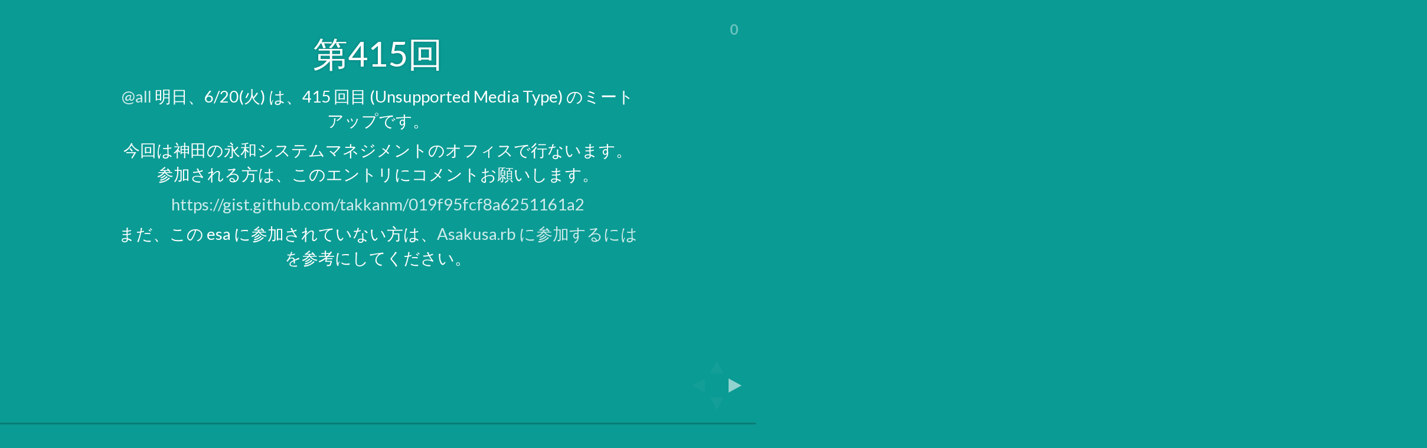

--- FILE ---
content_type: text/css
request_url: https://assets.esa.io/assets/slide-fcfa0841ce33999820b4dc1b9a79b7c3f122962d80386d9d6b1d55acd5583f2a.css
body_size: 11054
content:
@font-face{font-family:'HUE Medium';src:url(https://assets.esa.io/fonts/Hue_Medium.ttf)}/*!
 * reveal.js
 * http://lab.hakim.se/reveal-js
 * MIT licensed
 *
 * Copyright (C) 2014 Hakim El Hattab, http: */html,body,.reveal div,.reveal span,.reveal applet,.reveal object,.reveal iframe,.reveal h1,.reveal h2,.reveal h3,.reveal h4,.reveal h5,.reveal h6,.reveal p,.reveal blockquote,.reveal pre,.reveal a,.reveal abbr,.reveal acronym,.reveal address,.reveal big,.reveal cite,.reveal code,.reveal del,.reveal dfn,.reveal em,.reveal img,.reveal ins,.reveal kbd,.reveal q,.reveal s,.reveal samp,.reveal small,.reveal strike,.reveal strong,.reveal sub,.reveal sup,.reveal tt,.reveal var,.reveal b,.reveal u,.reveal i,.reveal center,.reveal dl,.reveal dt,.reveal dd,.reveal ol,.reveal ul,.reveal li,.reveal fieldset,.reveal form,.reveal label,.reveal legend,.reveal table,.reveal caption,.reveal tbody,.reveal tfoot,.reveal thead,.reveal tr,.reveal th,.reveal td,.reveal article,.reveal aside,.reveal canvas,.reveal details,.reveal embed,.reveal figure,.reveal figcaption,.reveal footer,.reveal header,.reveal hgroup,.reveal menu,.reveal nav,.reveal output,.reveal ruby,.reveal section,.reveal summary,.reveal time,.reveal mark,.reveal audio,video{margin:0;padding:0;border:0;font-size:100%;font:inherit;vertical-align:baseline}.reveal article,.reveal aside,.reveal details,.reveal figcaption,.reveal figure,.reveal footer,.reveal header,.reveal hgroup,.reveal menu,.reveal nav,.reveal section{display:block}html,body{width:100%;height:100%;overflow:hidden}body{position:relative;line-height:1}::-moz-selection{background:#FF5E99;color:#fff;text-shadow:none}::selection{background:#FF5E99;color:#fff;text-shadow:none}.reveal h1,.reveal h2,.reveal h3,.reveal h4,.reveal h5,.reveal h6{-webkit-hyphens:auto;hyphens:auto;word-wrap:break-word;line-height:1}.reveal h1{font-size:3.77em}.reveal h2{font-size:2.11em}.reveal h3{font-size:1.55em}.reveal h4{font-size:1em}.reveal .slides section .fragment{opacity:0;transition:all .2s ease}.reveal .slides section .fragment.visible{opacity:1}.reveal .slides section .fragment.grow{opacity:1}.reveal .slides section .fragment.grow.visible{transform:scale(1.3)}.reveal .slides section .fragment.shrink{opacity:1}.reveal .slides section .fragment.shrink.visible{transform:scale(0.7)}.reveal .slides section .fragment.zoom-in{opacity:0;transform:scale(0.1)}.reveal .slides section .fragment.zoom-in.visible{opacity:1;transform:scale(1)}.reveal .slides section .fragment.roll-in{opacity:0;transform:rotateX(90deg)}.reveal .slides section .fragment.roll-in.visible{opacity:1;transform:rotateX(0)}.reveal .slides section .fragment.fade-out{opacity:1}.reveal .slides section .fragment.fade-out.visible{opacity:0}.reveal .slides section .fragment.semi-fade-out{opacity:1}.reveal .slides section .fragment.semi-fade-out.visible{opacity:0.5}.reveal .slides section .fragment.current-visible{opacity:0}.reveal .slides section .fragment.current-visible.current-fragment{opacity:1}.reveal .slides section .fragment.highlight-red,.reveal .slides section .fragment.highlight-current-red,.reveal .slides section .fragment.highlight-green,.reveal .slides section .fragment.highlight-current-green,.reveal .slides section .fragment.highlight-blue,.reveal .slides section .fragment.highlight-current-blue{opacity:1}.reveal .slides section .fragment.highlight-red.visible{color:#ff2c2d}.reveal .slides section .fragment.highlight-green.visible{color:#17ff2e}.reveal .slides section .fragment.highlight-blue.visible{color:#1b91ff}.reveal .slides section .fragment.highlight-current-red.current-fragment{color:#ff2c2d}.reveal .slides section .fragment.highlight-current-green.current-fragment{color:#17ff2e}.reveal .slides section .fragment.highlight-current-blue.current-fragment{color:#1b91ff}.reveal:after{content:'';font-style:italic}.reveal iframe{z-index:1}.reveal img,.reveal video,.reveal iframe{max-width:95%;max-height:95%}.reveal a{position:relative}.reveal strong,.reveal b{font-weight:bold}.reveal em,.reveal i{font-style:italic}.reveal ol,.reveal ul{display:inline-block;text-align:left;margin:0 0 0 1em}.reveal ol{list-style-type:decimal}.reveal ul{list-style-type:disc}.reveal ul ul{list-style-type:square}.reveal ul ul ul{list-style-type:circle}.reveal ul ul,.reveal ul ol,.reveal ol ol,.reveal ol ul{display:block;margin-left:40px}.reveal p{margin-bottom:10px;line-height:1.2em}.reveal q,.reveal blockquote{quotes:none}.reveal blockquote{display:block;position:relative;width:70%;margin:5px auto;padding:5px;font-style:italic;background:rgba(255,255,255,0.05)}.reveal blockquote p:first-child,.reveal blockquote p:last-child{display:inline-block}.reveal q{font-style:italic}.reveal .code-block{background-color:white;border-radius:6px;padding:15px;padding-bottom:0;overflow-x:scroll}.reveal .mathjax{color:#444;margin-bottom:15px}.reveal pre{display:block;position:relative;background:white;margin:15px auto;text-align:left;color:#444;font-size:0.65em;font-family:monospace;line-height:1.2em;word-wrap:break-word}.reveal pre .highlight{background:transparent}.reveal pre span{background:transparent}.reveal pre code{margin-right:15px}.reveal code{font-family:monospace}.reveal pre code{padding:5px;overflow:auto;max-height:400px;word-wrap:normal}.reveal pre.stretch code{height:100%;max-height:100%;box-sizing:border-box}.reveal table th,.reveal table td{text-align:left;padding-right:.3em}.reveal table th{font-weight:bold}.reveal sup{vertical-align:super}.reveal sub{vertical-align:sub}.reveal small{display:inline-block;font-size:0.6em;line-height:1.2em;vertical-align:top}.reveal small *{vertical-align:top}.reveal .stretch{max-width:none;max-height:none}.reveal .controls{display:none;position:fixed;width:110px;height:110px;z-index:30;right:10px;bottom:10px}.reveal .controls div{position:absolute;opacity:0.05;width:0;height:0;border:12px solid transparent;-moz-transform:scale(0.9999);transition:all 0.2s ease}.reveal .controls div.enabled{opacity:0.7;cursor:pointer}.reveal .controls div.enabled:active{margin-top:1px}.reveal .controls div.navigate-left{top:42px;border-right-width:22px;border-right-color:#eee}.reveal .controls div.navigate-left.fragmented{opacity:0.3}.reveal .controls div.navigate-right{left:74px;top:42px;border-left-width:22px;border-left-color:#eee}.reveal .controls div.navigate-right.fragmented{opacity:0.3}.reveal .controls div.navigate-up{left:42px;border-bottom-width:22px;border-bottom-color:#eee}.reveal .controls div.navigate-up.fragmented{opacity:0.3}.reveal .controls div.navigate-down{left:42px;top:74px;border-top-width:22px;border-top-color:#eee}.reveal .controls div.navigate-down.fragmented{opacity:0.3}.reveal .progress{position:fixed;display:none;height:3px;width:100%;bottom:0;left:0;z-index:10}.reveal .progress:after{content:'';display:'block';position:absolute;height:20px;width:100%;top:-20px}.reveal .progress span{display:block;height:100%;width:0px;transition:width 800ms cubic-bezier(0.26, 0.86, 0.44, 0.985);position:relative}.reveal .progress span:after{content:'';display:block;position:absolute;height:50px;width:50px;top:-50px;right:0;background-image:url(https://assets.esa.io/assets/tori-9cedbee24a4530e2e2dca268f0bed76d0a8895bc01a49b052b301cce7ddb949a.svg);background-size:50px 50px}.reveal .slide-number{position:fixed;display:block;right:30px;top:30px;opacity:0.5;z-index:31;font-size:24px;font-weight:700}.reveal{position:relative;width:100%;height:100%;-ms-touch-action:none}.reveal .slides{position:absolute;width:100%;height:100%;left:50%;top:50%;overflow:visible;z-index:1;text-align:center;transition:perspective .4s ease;-ms-perspective:600px;perspective:600px;-ms-perspective-origin:0px -100px;perspective-origin:0px -100px}.reveal .slides>section{-ms-perspective:600px}.reveal .slides>section,.reveal .slides>section>section{display:none;position:absolute;width:100%;padding:20px 0px;z-index:10;line-height:1.2em;font-weight:inherit;transform-style:preserve-3d;transition:transform-origin 800ms cubic-bezier(0.26, 0.86, 0.44, 0.985),transform 800ms cubic-bezier(0.26, 0.86, 0.44, 0.985),visibility 800ms cubic-bezier(0.26, 0.86, 0.44, 0.985),opacity 800ms cubic-bezier(0.26, 0.86, 0.44, 0.985)}.reveal[data-transition-speed="fast"] .slides section{transition-duration:400ms}.reveal[data-transition-speed="slow"] .slides section{transition-duration:1200ms}.reveal .slides section[data-transition-speed="fast"]{transition-duration:400ms}.reveal .slides section[data-transition-speed="slow"]{transition-duration:1200ms}.reveal .slides>section{left:-50%;top:-50%}.reveal .slides>section.stack{padding-top:0;padding-bottom:0}.reveal .slides>section.present,.reveal .slides>section>section.present{display:block;z-index:11;opacity:1}.reveal.center,.reveal.center .slides,.reveal.center .slides section{min-height:auto !important}.reveal .slides>section.future,.reveal .slides>section>section.future,.reveal .slides>section.past,.reveal .slides>section>section.past{pointer-events:none}.reveal.overview .slides>section,.reveal.overview .slides>section>section{pointer-events:auto}.reveal .slides>section.past[data-transition=default],.reveal .slides>section.past{display:block;opacity:0;transform:translate3d(-100%, 0, 0) rotateY(-90deg) translate3d(-100%, 0, 0)}.reveal .slides>section.future[data-transition=default],.reveal .slides>section.future{display:block;opacity:0;transform:translate3d(100%, 0, 0) rotateY(90deg) translate3d(100%, 0, 0)}.reveal .slides>section>section.past[data-transition=default],.reveal .slides>section>section.past{display:block;opacity:0;transform:translate3d(0, -300px, 0) rotateX(70deg) translate3d(0, -300px, 0)}.reveal .slides>section>section.future[data-transition=default],.reveal .slides>section>section.future{display:block;opacity:0;transform:translate3d(0, 300px, 0) rotateX(-70deg) translate3d(0, 300px, 0)}.reveal .slides>section.past[data-transition=concave],.reveal.concave .slides>section.past{transform:translate3d(-100%, 0, 0) rotateY(90deg) translate3d(-100%, 0, 0)}.reveal .slides>section.future[data-transition=concave],.reveal.concave .slides>section.future{transform:translate3d(100%, 0, 0) rotateY(-90deg) translate3d(100%, 0, 0)}.reveal .slides>section>section.past[data-transition=concave],.reveal.concave .slides>section>section.past{transform:translate3d(0, -80%, 0) rotateX(-70deg) translate3d(0, -80%, 0)}.reveal .slides>section>section.future[data-transition=concave],.reveal.concave .slides>section>section.future{transform:translate3d(0, 80%, 0) rotateX(70deg) translate3d(0, 80%, 0)}.reveal .slides>section[data-transition=zoom],.reveal.zoom .slides>section{transition-timing-function:ease}.reveal .slides>section.past[data-transition=zoom],.reveal.zoom .slides>section.past{opacity:0;visibility:hidden;transform:scale(16)}.reveal .slides>section.future[data-transition=zoom],.reveal.zoom .slides>section.future{opacity:0;visibility:hidden;transform:scale(0.2)}.reveal .slides>section>section.past[data-transition=zoom],.reveal.zoom .slides>section>section.past{transform:translate(0, -150%)}.reveal .slides>section>section.future[data-transition=zoom],.reveal.zoom .slides>section>section.future{transform:translate(0, 150%)}.reveal.linear section{backface-visibility:hidden}.reveal .slides>section.past[data-transition=linear],.reveal.linear .slides>section.past{transform:translate(-150%, 0)}.reveal .slides>section.future[data-transition=linear],.reveal.linear .slides>section.future{transform:translate(150%, 0)}.reveal .slides>section>section.past[data-transition=linear],.reveal.linear .slides>section>section.past{transform:translate(0, -150%)}.reveal .slides>section>section.future[data-transition=linear],.reveal.linear .slides>section>section.future{transform:translate(0, 150%)}.reveal.cube .slides{-ms-perspective:1300px;perspective:1300px}.reveal.cube .slides section{padding:30px;min-height:700px;backface-visibility:hidden;box-sizing:border-box}.reveal.center.cube .slides section{min-height:auto}.reveal.cube .slides section:not(.stack):before{content:'';position:absolute;display:block;width:100%;height:100%;left:0;top:0;background:rgba(0,0,0,0.1);border-radius:4px;transform:translateZ(-20px)}.reveal.cube .slides section:not(.stack):after{content:'';position:absolute;display:block;width:90%;height:30px;left:5%;bottom:0;background:none;z-index:1;border-radius:4px;transform:translateZ(-90px) rotateX(65deg)}.reveal.cube .slides>section.stack{padding:0;background:none}.reveal.cube .slides>section.past{transform-origin:100% 0%;transform:translate3d(-100%, 0, 0) rotateY(-90deg)}.reveal.cube .slides>section.future{transform-origin:0% 0%;transform:translate3d(100%, 0, 0) rotateY(90deg)}.reveal.cube .slides>section>section.past{transform-origin:0% 100%;transform:translate3d(0, -100%, 0) rotateX(90deg)}.reveal.cube .slides>section>section.future{transform-origin:0% 0%;transform:translate3d(0, 100%, 0) rotateX(-90deg)}.reveal.page .slides{-ms-perspective-origin:0% 50%;perspective-origin:0% 50%;-ms-perspective:3000px;perspective:3000px}.reveal.page .slides section{padding:30px;min-height:700px;box-sizing:border-box}.reveal.page .slides section.past{z-index:12}.reveal.page .slides section:not(.stack):before{content:'';position:absolute;display:block;width:100%;height:100%;left:0;top:0;background:rgba(0,0,0,0.1);transform:translateZ(-20px)}.reveal.page .slides section:not(.stack):after{content:'';position:absolute;display:block;width:90%;height:30px;left:5%;bottom:0;background:none;z-index:1;border-radius:4px;-webkit-transform:translateZ(-90px) rotateX(65deg)}.reveal.page .slides>section.stack{padding:0;background:none}.reveal.page .slides>section.past{transform-origin:0% 0%;transform:translate3d(-40%, 0, 0) rotateY(-80deg)}.reveal.page .slides>section.future{transform-origin:100% 0%;transform:translate3d(0, 0, 0)}.reveal.page .slides>section>section.past{transform-origin:0% 0%;transform:translate3d(0, -40%, 0) rotateX(80deg)}.reveal.page .slides>section>section.future{transform-origin:0% 100%;transform:translate3d(0, 0, 0)}.reveal .slides section[data-transition=fade],.reveal.fade .slides section,.reveal.fade .slides>section>section{transform:none;transition:opacity 0.5s}.reveal.fade.overview .slides section,.reveal.fade.overview .slides>section>section,.reveal.fade.overview-deactivating .slides section,.reveal.fade.overview-deactivating .slides>section>section{transition:none}.reveal .slides section[data-transition=none],.reveal.none .slides section{transform:none;transition:none}.reveal.overview .slides{-ms-perspective-origin:0% 0%;perspective-origin:0% 0%;-ms-perspective:700px;perspective:700px}.reveal.overview .slides section{height:600px;top:-300px !important;overflow:hidden;opacity:1 !important;visibility:visible !important;cursor:pointer;background:rgba(0,0,0,0.1)}.reveal.overview .slides section .fragment{opacity:1}.reveal.overview .slides section:after,.reveal.overview .slides section:before{display:none !important}.reveal.overview .slides section>section{opacity:1;cursor:pointer}.reveal.overview .slides section:hover{background:rgba(0,0,0,0.3)}.reveal.overview .slides section.present{background:rgba(0,0,0,0.3)}.reveal.overview .slides>section.stack{padding:0;top:0 !important;background:none;overflow:visible}.reveal .pause-overlay{position:absolute;top:0;left:0;width:100%;height:100%;background:black;visibility:hidden;opacity:0;z-index:100;transition:all 1s ease}.reveal.paused .pause-overlay{visibility:visible;opacity:1}.no-transforms{overflow-y:auto}.no-transforms .reveal .slides{position:relative;width:80%;height:auto !important;top:0;left:50%;margin:0;text-align:center}.no-transforms .reveal .controls,.no-transforms .reveal .progress{display:none !important}.no-transforms .reveal .slides section{display:block !important;opacity:1 !important;position:relative !important;height:auto;min-height:auto;top:0;left:-50%;margin:70px 0;transform:none}.no-transforms .reveal .slides section section{left:0}.reveal .no-transition,.reveal .no-transition *{transition:none !important}.reveal .state-background{position:absolute;width:100%;height:100%;background:rgba(0,0,0,0);transition:background 800ms ease}.alert .reveal .state-background{background:rgba(200,50,30,0.6)}.soothe .reveal .state-background{background:rgba(50,200,90,0.4)}.blackout .reveal .state-background{background:rgba(0,0,0,0.6)}.whiteout .reveal .state-background{background:rgba(255,255,255,0.6)}.cobalt .reveal .state-background{background:rgba(22,152,213,0.6)}.mint .reveal .state-background{background:rgba(22,213,75,0.6)}.submerge .reveal .state-background{background:rgba(12,25,77,0.6)}.lila .reveal .state-background{background:rgba(180,50,140,0.6)}.sunset .reveal .state-background{background:rgba(255,122,0,0.6)}.reveal>.backgrounds{position:absolute;width:100%;height:100%;-ms-perspective:600px;perspective:600px}.reveal .slide-background{position:absolute;width:100%;height:100%;opacity:0;visibility:hidden;background-color:rgba(0,0,0,0);background-position:50% 50%;background-repeat:no-repeat;background-size:cover;transition:all 800ms cubic-bezier(0.26, 0.86, 0.44, 0.985)}.reveal .slide-background.present{opacity:1;visibility:visible}.print-pdf .reveal .slide-background{opacity:1 !important;visibility:visible !important}.reveal[data-background-transition=none]>.backgrounds .slide-background,.reveal>.backgrounds .slide-background[data-background-transition=none]{transition:none}.reveal[data-background-transition=slide]>.backgrounds .slide-background,.reveal>.backgrounds .slide-background[data-background-transition=slide]{opacity:1;backface-visibility:hidden}.reveal[data-background-transition=slide]>.backgrounds .slide-background.past,.reveal>.backgrounds .slide-background.past[data-background-transition=slide]{transform:translate(-100%, 0)}.reveal[data-background-transition=slide]>.backgrounds .slide-background.future,.reveal>.backgrounds .slide-background.future[data-background-transition=slide]{transform:translate(100%, 0)}.reveal[data-background-transition=slide]>.backgrounds .slide-background>.slide-background.past,.reveal>.backgrounds .slide-background>.slide-background.past[data-background-transition=slide]{transform:translate(0, -100%)}.reveal[data-background-transition=slide]>.backgrounds .slide-background>.slide-background.future,.reveal>.backgrounds .slide-background>.slide-background.future[data-background-transition=slide]{transform:translate(0, 100%)}.reveal[data-background-transition=convex]>.backgrounds .slide-background.past,.reveal>.backgrounds .slide-background.past[data-background-transition=convex]{opacity:0;transform:translate3d(-100%, 0, 0) rotateY(-90deg) translate3d(-100%, 0, 0)}.reveal[data-background-transition=convex]>.backgrounds .slide-background.future,.reveal>.backgrounds .slide-background.future[data-background-transition=convex]{opacity:0;transform:translate3d(100%, 0, 0) rotateY(90deg) translate3d(100%, 0, 0)}.reveal[data-background-transition=convex]>.backgrounds .slide-background>.slide-background.past,.reveal>.backgrounds .slide-background>.slide-background.past[data-background-transition=convex]{opacity:0;transform:translate3d(0, -100%, 0) rotateX(90deg) translate3d(0, -100%, 0)}.reveal[data-background-transition=convex]>.backgrounds .slide-background>.slide-background.future,.reveal>.backgrounds .slide-background>.slide-background.future[data-background-transition=convex]{opacity:0;transform:translate3d(0, 100%, 0) rotateX(-90deg) translate3d(0, 100%, 0)}.reveal[data-background-transition=concave]>.backgrounds .slide-background.past,.reveal>.backgrounds .slide-background.past[data-background-transition=concave]{opacity:0;transform:translate3d(-100%, 0, 0) rotateY(90deg) translate3d(-100%, 0, 0)}.reveal[data-background-transition=concave]>.backgrounds .slide-background.future,.reveal>.backgrounds .slide-background.future[data-background-transition=concave]{opacity:0;transform:translate3d(100%, 0, 0) rotateY(-90deg) translate3d(100%, 0, 0)}.reveal[data-background-transition=concave]>.backgrounds .slide-background>.slide-background.past,.reveal>.backgrounds .slide-background>.slide-background.past[data-background-transition=concave]{opacity:0;transform:translate3d(0, -100%, 0) rotateX(-90deg) translate3d(0, -100%, 0)}.reveal[data-background-transition=concave]>.backgrounds .slide-background>.slide-background.future,.reveal>.backgrounds .slide-background>.slide-background.future[data-background-transition=concave]{opacity:0;transform:translate3d(0, 100%, 0) rotateX(90deg) translate3d(0, 100%, 0)}.reveal[data-background-transition=zoom]>.backgrounds .slide-background,.reveal>.backgrounds .slide-background[data-background-transition=zoom]{transition-timing-function:ease}.reveal[data-background-transition=zoom]>.backgrounds .slide-background.past,.reveal>.backgrounds .slide-background.past[data-background-transition=zoom]{opacity:0;visibility:hidden;transform:scale(16)}.reveal[data-background-transition=zoom]>.backgrounds .slide-background.future,.reveal>.backgrounds .slide-background.future[data-background-transition=zoom]{opacity:0;visibility:hidden;transform:scale(0.2)}.reveal[data-background-transition=zoom]>.backgrounds .slide-background>.slide-background.past,.reveal>.backgrounds .slide-background>.slide-background.past[data-background-transition=zoom]{opacity:0;visibility:hidden;transform:scale(16)}.reveal[data-background-transition=zoom]>.backgrounds .slide-background>.slide-background.future,.reveal>.backgrounds .slide-background>.slide-background.future[data-background-transition=zoom]{opacity:0;visibility:hidden;transform:scale(0.2)}.reveal[data-transition-speed="fast"]>.backgrounds .slide-background{transition-duration:400ms}.reveal[data-transition-speed="slow"]>.backgrounds .slide-background{transition-duration:1200ms}.reveal.rtl .slides,.reveal.rtl .slides h1,.reveal.rtl .slides h2,.reveal.rtl .slides h3,.reveal.rtl .slides h4,.reveal.rtl .slides h5,.reveal.rtl .slides h6{direction:rtl;font-family:sans-serif}.reveal.rtl pre,.reveal.rtl code{direction:ltr}.reveal.rtl ol,.reveal.rtl ul{text-align:right}.reveal.rtl .progress span{float:right}.reveal.has-parallax-background .backgrounds{transition:all 0.8s ease}.reveal.has-parallax-background[data-transition-speed="fast"] .backgrounds{transition-duration:400ms}.reveal.has-parallax-background[data-transition-speed="slow"] .backgrounds{transition-duration:1200ms}.reveal .preview-link-overlay{position:absolute;top:0;left:0;width:100%;height:100%;z-index:1000;background:rgba(0,0,0,0.9);opacity:0;visibility:hidden;transition:all 0.3s ease}.reveal .preview-link-overlay.visible{opacity:1;visibility:visible}.reveal .preview-link-overlay .spinner{position:absolute;display:block;top:50%;left:50%;width:32px;height:32px;margin:-16px 0 0 -16px;z-index:10;background-image:url([data-uri]%2F%2F%2F6%2Bvr8nJybW1tcDAwOjo6Nvb26ioqKOjo7Ozs%2FLy8vz8%2FAAAAAAAAAAAACH%2FC05FVFNDQVBFMi4wAwEAAAAh%2FhpDcmVhdGVkIHdpdGggYWpheGxvYWQuaW5mbwAh%[base64]%2FV%2FnmOM82XiHRLYKhKP1oZmADdEAAAh%2BQQJCgAAACwAAAAAIAAgAAAE6hDISWlZpOrNp1lGNRSdRpDUolIGw5RUYhhHukqFu8DsrEyqnWThGvAmhVlteBvojpTDDBUEIFwMFBRAmBkSgOrBFZogCASwBDEY%2FCZSg7GSE0gSCjQBMVG023xWBhklAnoEdhQEfyNqMIcKjhRsjEdnezB%2BA4k8gTwJhFuiW4dokXiloUepBAp5qaKpp6%2BHo7aWW54wl7obvEe0kRuoplCGepwSx2jJvqHEmGt6whJpGpfJCHmOoNHKaHx61WiSR92E4lbFoq%2BB6QDtuetcaBPnW6%2BO7wDHpIiK9SaVK5GgV543tzjgGcghAgAh%[base64]%2B%2BG%2Bw48edZPK%2BM6hLJpQg484enXIdQFSS1u6UhksENEQAAIfkECQoAAAAsAAAAACAAIAAABOcQyEmpGKLqzWcZRVUQnZYg1aBSh2GUVEIQ2aQOE%2BG%2BcD4ntpWkZQj1JIiZIogDFFyHI0UxQwFugMSOFIPJftfVAEoZLBbcLEFhlQiqGp1Vd140AUklUN3eCA51C1EWMzMCezCBBmkxVIVHBWd3HHl9JQOIJSdSnJ0TDKChCwUJjoWMPaGqDKannasMo6WnM562R5YluZRwur0wpgqZE7NKUm%2BFNRPIhjBJxKZteWuIBMN4zRMIVIhffcgojwCF117i4nlLnY5ztRLsnOk%2BaV%2BoJY7V7m76PdkS4trKcdg0Zc0tTcKkRAAAIfkECQoAAAAsAAAAACAAIAAABO4QyEkpKqjqzScpRaVkXZWQEximw1BSCUEIlDohrft6cpKCk5xid5MNJTaAIkekKGQkWyKHkvhKsR7ARmitkAYDYRIbUQRQjWBwJRzChi9CRlBcY1UN4g0%[base64]%[base64]%2BE71SRQeyqUToLA7VxF0JDyIQh%2FMVVPMt1ECZlfcjZJ9mIKoaTl1MRIl5o4CUKXOwmyrCInCKqcWtvadL2SYhyASyNDJ0uIiRMDjI0Fd30%2FiI2UA5GSS5UDj2l6NoqgOgN4gksEBgYFf0FDqKgHnyZ9OX8HrgYHdHpcHQULXAS2qKpENRg7eAMLC7kTBaixUYFkKAzWAAnLC7FLVxLWDBLKCwaKTULgEwbLA4hJtOkSBNqITT3xEgfLpBtzE%2FjiuL04RGEBgwWhShRgQExHBAAh%2BQQJCgAAACwAAAAAIAAgAAAE7xDISWlSqerNpyJKhWRdlSAVoVLCWk6JKlAqAavhO9UkUHsqlE6CwO1cRdCQ8iEIfzFVTzLdRAmZX3I2SfZiCqGk5dTESJeaOAlClzsJsqwiJwiqnFrb2nS9kmIcgEsjQydLiIlHehhpejaIjzh9eomSjZR%[base64]%2BE71SRQeyqUToLA7VxF0JDyIQh%[base64]%2BE71SRQeyqUToLA7VxF0JDyIQh%2FMVVPMt1ECZlfcjZJ9mIKoaTl1MRIl5o4CUKXOwmyrCInCKqcWtvadL2SYhyASyNDJ0uIiUd6GAULDJCRiXo1CpGXDJOUjY%2BYip9DhToJA4RBLwMLCwVDfRgbBAaqqoZ1XBMHswsHtxtFaH1iqaoGNgAIxRpbFAgfPQSqpbgGBqUD1wBXeCYp1AYZ19JJOYgH1KwA4UBvQwXUBxPqVD9L3sbp2BNk2xvvFPJd%2BMFCN6HAAIKgNggY0KtEBAAh%[base64]%2BvsYMDAzZQPC9VCNkDWUhGkuE5PxJNwiUK4UfLzOlD4WvzAHaoG9nxPi5d%2BjYUqfAhhykOFwJWiAAAIfkECQoAAAAsAAAAACAAIAAABPAQyElpUqnqzaciSoVkXVUMFaFSwlpOCcMYlErAavhOMnNLNo8KsZsMZItJEIDIFSkLGQoQTNhIsFehRww2CQLKF0tYGKYSg%2BygsZIuNqJksKgbfgIGepNo2cIUB3V1B3IvNiBYNQaDSTtfhhx0CwVPI0UJe0%2Bbm4g5VgcGoqOcnjmjqDSdnhgEoamcsZuXO1aWQy8KAwOAuTYYGwi7w5h%2BKr0SJ8MFihpNbx%2B4Erq7BYBuzsdiH1jCAzoSfl0rVirNbRXlBBlLX%2BBP0XJLAPGzTkAuAOqb0WT5AH7OcdCm5B8TgRwSRKIHQtaLCwg1RAAAOwAAAAAAAAAAAA%3D%3D);visibility:visible;opacity:0.6;transition:all 0.3s ease}.reveal .preview-link-overlay header{position:absolute;left:0;top:0;width:100%;height:40px;z-index:2;border-bottom:1px solid #222}.reveal .preview-link-overlay header a{display:inline-block;width:40px;height:40px;padding:0 10px;float:right;opacity:0.6;box-sizing:border-box}.reveal .preview-link-overlay header a:hover{opacity:1}.reveal .preview-link-overlay header a .icon{display:inline-block;width:20px;height:20px;background-position:50% 50%;background-size:100%;background-repeat:no-repeat}.reveal .preview-link-overlay header a.close .icon{background-image:url([data-uri])}.reveal .preview-link-overlay header a.external .icon{background-image:url([data-uri])}.reveal .preview-link-overlay .viewport{position:absolute;top:40px;right:0;bottom:0;left:0}.reveal .preview-link-overlay .viewport iframe{width:100%;height:100%;max-width:100%;max-height:100%;border:0;opacity:0;visibility:hidden;transition:all 0.3s ease}.reveal .preview-link-overlay.loaded .viewport iframe{opacity:1;visibility:visible}.reveal .preview-link-overlay.loaded .spinner{opacity:0;visibility:hidden;transform:scale(0.2)}.reveal .playback{position:fixed;left:15px;bottom:15px;z-index:30;cursor:pointer;transition:all 400ms ease}.reveal.overview .playback{opacity:0;visibility:hidden}.reveal .roll{display:inline-block;line-height:1.2;overflow:hidden;vertical-align:top;-ms-perspective:400px;perspective:400px;-ms-perspective-origin:50% 50%;perspective-origin:50% 50%}.reveal .roll:hover{background:none}.reveal .roll span{display:block;position:relative;padding:0 2px;pointer-events:none;transition:all 400ms ease;transform-origin:50% 0%;transform-style:preserve-3d;backface-visibility:hidden}.reveal .roll:hover span{background:rgba(0,0,0,0.5);transform:translate3d(0px, 0px, -45px) rotateX(90deg)}.reveal .roll span:after{content:attr(data-title);display:block;position:absolute;left:0;top:0;padding:0 2px;backface-visibility:hidden;transform-origin:50% 0%;transform:translate3d(0px, 110%, 0px) rotateX(-90deg)}.reveal aside.notes{display:none}.zoomed .reveal *,.zoomed .reveal *:before,.zoomed .reveal *:after{transform:none !important;backface-visibility:visible !important}.zoomed .reveal .progress,.zoomed .reveal .controls{opacity:0}.zoomed .reveal .roll span{background:none}.zoomed .reveal .roll span:after{visibility:hidden}body{background:#0a9b94;background-color:#0a9b94;line-height:1.7}.reveal{font-family:"Lato", Arial, "ヒラギノ角ゴPro W3", "HiraKakuPro-W3", "ヒラギノ角ゴ W3", "Hiragino Kaku Gothic Pro", "Hiragino Sans", "メイリオ", Meiryo, "ＭＳ Ｐゴシック", sans-serif;font-size:30px;font-weight:normal;color:white}::-moz-selection{color:#fff;background:#f29600;text-shadow:none}::selection{color:#fff;background:#f29600;text-shadow:none}.reveal h1,.reveal h2,.reveal h3,.reveal h4,.reveal h5,.reveal h6{margin:0 0 20px 0;color:white;font-family:"Lato", Arial, "ヒラギノ角ゴPro W3", "HiraKakuPro-W3", "ヒラギノ角ゴ W3", "Hiragino Kaku Gothic Pro", "Hiragino Sans", "メイリオ", Meiryo, "ＭＳ Ｐゴシック", sans-serif;line-height:1.2;letter-spacing:0;text-shadow:0px 0px 6px rgba(0,0,0,0.2)}.reveal h1{text-shadow:0px 0px 6px rgba(0,0,0,0.2)}.reveal a:not(.image){color:rgba(255,255,255,0.8);text-decoration:none;transition:color .15s ease}.reveal a:not(.image):hover{color:white;text-shadow:none;border:none}.reveal .roll span:after{color:#fff;background:rgba(217,217,217,0.8)}.reveal section img{margin:15px 0px;transition:all .2s linear}.reveal .controls div.navigate-left,.reveal .controls div.navigate-left.enabled{border-right-color:rgba(255,255,255,0.8)}.reveal .controls div.navigate-right,.reveal .controls div.navigate-right.enabled{border-left-color:rgba(255,255,255,0.8)}.reveal .controls div.navigate-up,.reveal .controls div.navigate-up.enabled{border-bottom-color:rgba(255,255,255,0.8)}.reveal .controls div.navigate-down,.reveal .controls div.navigate-down.enabled{border-top-color:rgba(255,255,255,0.8)}.reveal .controls div.navigate-left.enabled:hover{border-right-color:white}.reveal .controls div.navigate-right.enabled:hover{border-left-color:white}.reveal .controls div.navigate-up.enabled:hover{border-bottom-color:white}.reveal .controls div.navigate-down.enabled:hover{border-top-color:white}.reveal .progress{background:rgba(0,0,0,0.2)}.reveal .progress span{background:rgba(255,255,255,0.8);transition:width 800ms cubic-bezier(0.26, 0.86, 0.44, 0.985)}.reveal .slide-number{color:rgba(255,255,255,0.8)}.highlight code table td{padding:5px}.highlight code table pre{margin:0}.highlight code .cm{color:#999988;font-style:italic}.highlight code .cp{color:#999999;font-weight:bold}.highlight code .c1{color:#999988;font-style:italic}.highlight code .cs{color:#999999;font-weight:bold;font-style:italic}.highlight code .c,.highlight code .ch,.highlight code .cd,.highlight code .cpf{color:#999988;font-style:italic}.highlight code .err{color:#a61717;background-color:#e3d2d2}.highlight code .gd{color:#000000;background-color:#ffdddd}.highlight code .ge{color:#000000;font-style:italic}.highlight code .gr{color:#aa0000}.highlight code .gh{color:#999999}.highlight code .gi{color:#000000;background-color:#ddffdd}.highlight code .go{color:#888888}.highlight code .gp{color:#555555}.highlight code .gs{font-weight:bold}.highlight code .gu{color:#aaaaaa}.highlight code .gt{color:#aa0000}.highlight code .kc{color:#000000;font-weight:bold}.highlight code .kd{color:#000000;font-weight:bold}.highlight code .kn{color:#000000;font-weight:bold}.highlight code .kp{color:#000000;font-weight:bold}.highlight code .kr{color:#000000;font-weight:bold}.highlight code .kt{color:#445588;font-weight:bold}.highlight code .k,.highlight code .kv{color:#000000;font-weight:bold}.highlight code .mf{color:#009999}.highlight code .mh{color:#009999}.highlight code .il{color:#009999}.highlight code .mi{color:#009999}.highlight code .mo{color:#009999}.highlight code .m,.highlight code .mb,.highlight code .mx{color:#009999}.highlight code .sa{color:#000000;font-weight:bold}.highlight code .sb{color:#d14}.highlight code .sc{color:#d14}.highlight code .sd{color:#d14}.highlight code .s2{color:#d14}.highlight code .se{color:#d14}.highlight code .sh{color:#d14}.highlight code .si{color:#d14}.highlight code .sx{color:#d14}.highlight code .sr{color:#009926}.highlight code .s1{color:#d14}.highlight code .ss{color:#990073}.highlight code .s,.highlight code .dl{color:#d14}.highlight code .na{color:#008080}.highlight code .bp{color:#999999}.highlight code .nb{color:#0086B3}.highlight code .nc{color:#445588;font-weight:bold}.highlight code .no{color:#008080}.highlight code .nd{color:#3c5d5d;font-weight:bold}.highlight code .ni{color:#800080}.highlight code .ne{color:#990000;font-weight:bold}.highlight code .nf,.highlight code .fm{color:#990000;font-weight:bold}.highlight code .nl{color:#990000;font-weight:bold}.highlight code .nn{color:#555555}.highlight code .nt{color:#000080}.highlight code .vc{color:#008080}.highlight code .vg{color:#008080}.highlight code .vi{color:#008080}.highlight code .nv,.highlight code .vm{color:#008080}.highlight code .ow{color:#000000;font-weight:bold}.highlight code .o{color:#000000;font-weight:bold}.highlight code .w{color:#bbbbbb}.highlight code{background-color:#f8f8f8}.user-theme--dark .highlight code table td{padding:5px}.user-theme--dark .highlight code table pre{margin:0}.user-theme--dark .highlight code .c,.user-theme--dark .highlight code .ch,.user-theme--dark .highlight code .cd,.user-theme--dark .highlight code .cpf{color:#75715e;font-style:italic}.user-theme--dark .highlight code .cm{color:#75715e;font-style:italic}.user-theme--dark .highlight code .c1{color:#75715e;font-style:italic}.user-theme--dark .highlight code .cp{color:#75715e;font-weight:bold}.user-theme--dark .highlight code .cs{color:#75715e;font-weight:bold;font-style:italic}.user-theme--dark .highlight code .err{color:#960050;background-color:#1e0010}.user-theme--dark .highlight code .gi{color:#ffffff;background-color:#324932}.user-theme--dark .highlight code .gd{color:#ffffff;background-color:#493131}.user-theme--dark .highlight code .ge{font-style:italic}.user-theme--dark .highlight code .ges{font-weight:bold;font-style:italic}.user-theme--dark .highlight code .gr{color:#aa0000}.user-theme--dark .highlight code .gt{color:#aa0000}.user-theme--dark .highlight code .gh{color:#999999}.user-theme--dark .highlight code .go{color:#888888}.user-theme--dark .highlight code .gp{color:#555555}.user-theme--dark .highlight code .gs{font-weight:bold}.user-theme--dark .highlight code .gu{color:#aaaaaa}.user-theme--dark .highlight code .k,.user-theme--dark .highlight code .kv{color:#66d9ef;font-weight:bold}.user-theme--dark .highlight code .kc{color:#66d9ef;font-weight:bold}.user-theme--dark .highlight code .kd{color:#66d9ef;font-weight:bold}.user-theme--dark .highlight code .kp{color:#66d9ef;font-weight:bold}.user-theme--dark .highlight code .kr{color:#66d9ef;font-weight:bold}.user-theme--dark .highlight code .kt{color:#66d9ef;font-weight:bold}.user-theme--dark .highlight code .kn{color:#f92672;font-weight:bold}.user-theme--dark .highlight code .ow{color:#f92672;font-weight:bold}.user-theme--dark .highlight code .o{color:#f92672;font-weight:bold}.user-theme--dark .highlight code .mf{color:#ae81ff}.user-theme--dark .highlight code .mh{color:#ae81ff}.user-theme--dark .highlight code .il{color:#ae81ff}.user-theme--dark .highlight code .mi{color:#ae81ff}.user-theme--dark .highlight code .mo{color:#ae81ff}.user-theme--dark .highlight code .m,.user-theme--dark .highlight code .mb,.user-theme--dark .highlight code .mx{color:#ae81ff}.user-theme--dark .highlight code .se{color:#ae81ff}.user-theme--dark .highlight code .sa{color:#66d9ef;font-weight:bold}.user-theme--dark .highlight code .sb{color:#e6db74}.user-theme--dark .highlight code .sc{color:#e6db74}.user-theme--dark .highlight code .sd{color:#e6db74}.user-theme--dark .highlight code .s2{color:#e6db74}.user-theme--dark .highlight code .sh{color:#e6db74}.user-theme--dark .highlight code .si{color:#e6db74}.user-theme--dark .highlight code .sx{color:#e6db74}.user-theme--dark .highlight code .sr{color:#e6db74}.user-theme--dark .highlight code .s1{color:#e6db74}.user-theme--dark .highlight code .ss{color:#e6db74}.user-theme--dark .highlight code .s,.user-theme--dark .highlight code .dl{color:#e6db74}.user-theme--dark .highlight code .na{color:#a6e22e}.user-theme--dark .highlight code .nc{color:#a6e22e;font-weight:bold}.user-theme--dark .highlight code .nd{color:#a6e22e;font-weight:bold}.user-theme--dark .highlight code .ne{color:#a6e22e;font-weight:bold}.user-theme--dark .highlight code .nf,.user-theme--dark .highlight code .fm{color:#a6e22e;font-weight:bold}.user-theme--dark .highlight code .no{color:#66d9ef}.user-theme--dark .highlight code .bp{color:#f8f8f2}.user-theme--dark .highlight code .nb{color:#f8f8f2}.user-theme--dark .highlight code .ni{color:#f8f8f2}.user-theme--dark .highlight code .nn{color:#f8f8f2}.user-theme--dark .highlight code .vc{color:#f8f8f2}.user-theme--dark .highlight code .vg{color:#f8f8f2}.user-theme--dark .highlight code .vi{color:#f8f8f2}.user-theme--dark .highlight code .nv,.user-theme--dark .highlight code .vm{color:#f8f8f2}.user-theme--dark .highlight code .w{color:#f8f8f2}.user-theme--dark .highlight code .nl{color:#f8f8f2;font-weight:bold}.user-theme--dark .highlight code .nt{color:#f92672}.user-theme--dark .highlight code{color:#f8f8f2;background-color:#49483e}.code-block .mermaid{overflow-x:auto}.code-block .mermaid svg{padding:1px}.code-block .mermaid .label{color:#333;font-size:100%;line-height:1.8}.code-block .mermaid .node rect,.code-block .mermaid .node circle,.code-block .mermaid .node ellipse,.code-block .mermaid .node polygon{fill:#ECECFF;stroke:#CCCCFF;stroke-width:1px}.code-block .mermaid .edgePath .path{stroke:#333333}.code-block .mermaid .edgeLabel{background-color:#e8e8e8}.code-block .mermaid .cluster rect{fill:#ffffde !important;rx:4 !important;stroke:#aaaa33 !important;stroke-width:1px !important}.code-block .mermaid .cluster text{fill:#333}.code-block .mermaid .actor{stroke:#CCCCFF;fill:#ECECFF}.code-block .mermaid text.actor{fill:black;stroke:none}.code-block .mermaid .actor-line{stroke:grey}.code-block .mermaid .messageLine0{stroke-width:1.5;stroke-dasharray:"2 2";marker-end:"url(#arrowhead)";stroke:#333}.code-block .mermaid .messageLine1{stroke-width:1.5;stroke-dasharray:"2 2";stroke:#333}.code-block .mermaid #arrowhead{fill:#333}.code-block .mermaid #crosshead path{fill:#333 !important;stroke:#333 !important}.code-block .mermaid .messageText{fill:#333;stroke:none}.code-block .mermaid .labelBox{stroke:#CCCCFF;fill:#ECECFF}.code-block .mermaid .labelText,.code-block .mermaid .loopText{fill:black;stroke:none}.code-block .mermaid .loopLine{stroke-width:2;stroke-dasharray:"2 2";marker-end:"url(#arrowhead)";stroke:#CCCCFF}.code-block .mermaid .note{stroke:#aaaa33;fill:#fff5ad}.code-block .mermaid .noteText{fill:black;stroke:none;font-family:'trebuchet ms', verdana, arial;font-size:14px}.code-block .mermaid .section{stroke:none;opacity:0.2}.code-block .mermaid .section0{fill:rgba(102,102,255,0.49)}.code-block .mermaid .section2{fill:#fff400}.code-block .mermaid .section1,.code-block .mermaid .section3{fill:white;opacity:0.2}.code-block .mermaid .sectionTitle0,.code-block .mermaid .sectionTitle1,.code-block .mermaid .sectionTitle2,.code-block .mermaid .sectionTitle3{fill:#333}.code-block .mermaid .sectionTitle{text-anchor:start;font-size:11px;text-height:14px}.code-block .mermaid .grid .tick{stroke:lightgrey;opacity:0.3;shape-rendering:crispEdges}.code-block .mermaid .grid path{stroke-width:0}.code-block .mermaid .today{fill:none;stroke:red;stroke-width:2px}.code-block .mermaid .task{stroke-width:2}.code-block .mermaid .taskText{text-anchor:middle;font-size:11px}.code-block .mermaid .taskTextOutsideRight{fill:black;text-anchor:start;font-size:11px}.code-block .mermaid .taskTextOutsideLeft{fill:black;text-anchor:end;font-size:11px}.code-block .mermaid .taskText0,.code-block .mermaid .taskText1,.code-block .mermaid .taskText2,.code-block .mermaid .taskText3{fill:white}.code-block .mermaid .task0,.code-block .mermaid .task1,.code-block .mermaid .task2,.code-block .mermaid .task3{fill:#8a90dd;stroke:#534fbc}.code-block .mermaid .taskTextOutside0,.code-block .mermaid .taskTextOutside2,.code-block .mermaid .taskTextOutside1,.code-block .mermaid .taskTextOutside3{fill:black}.code-block .mermaid .active0,.code-block .mermaid .active1,.code-block .mermaid .active2,.code-block .mermaid .active3{fill:#bfc7ff;stroke:#534fbc}.code-block .mermaid .activeText0,.code-block .mermaid .activeText1,.code-block .mermaid .activeText2,.code-block .mermaid .activeText3{fill:black !important}.code-block .mermaid .done0,.code-block .mermaid .done1,.code-block .mermaid .done2,.code-block .mermaid .done3{stroke:grey;fill:lightgrey;stroke-width:2}.code-block .mermaid .doneText0,.code-block .mermaid .doneText1,.code-block .mermaid .doneText2,.code-block .mermaid .doneText3{fill:black !important}.code-block .mermaid .crit0,.code-block .mermaid .crit1,.code-block .mermaid .crit2,.code-block .mermaid .crit3{stroke:#ff8888;fill:red;stroke-width:2}.code-block .mermaid .activeCrit0,.code-block .mermaid .activeCrit1,.code-block .mermaid .activeCrit2,.code-block .mermaid .activeCrit3{stroke:#ff8888;fill:#bfc7ff;stroke-width:2}.code-block .mermaid .doneCrit0,.code-block .mermaid .doneCrit1,.code-block .mermaid .doneCrit2,.code-block .mermaid .doneCrit3{stroke:#ff8888;fill:lightgrey;stroke-width:2;cursor:pointer;shape-rendering:crispEdges}.code-block .mermaid .doneCritText0,.code-block .mermaid .doneCritText1,.code-block .mermaid .doneCritText2,.code-block .mermaid .doneCritText3,.code-block .mermaid .activeCritText0,.code-block .mermaid .activeCritText1,.code-block .mermaid .activeCritText2,.code-block .mermaid .activeCritText3{fill:black !important}.code-block .mermaid .titleText{text-anchor:middle;font-size:18px;fill:black}.code-block .mermaid .node text{font-family:'trebuchet ms', verdana, arial;font-size:14px}.code-block .mermaid div.mermaidTooltip{position:absolute;text-align:center;max-width:200px;padding:2px;font-family:'trebuchet ms', verdana, arial;font-size:12px;background:#ffffde;border:1px solid #aaaa33;border-radius:2px;pointer-events:none;z-index:100}.code-block .mermaid g.classGroup text{fill:#13540c;stroke:none;font-family:'trebuchet ms', verdana, arial;font-size:14px}.code-block .mermaid g.classGroup rect{fill:#cde498;stroke:#13540c}.code-block .mermaid g.classGroup line{stroke:#13540c;stroke-width:1}.code-block .mermaid svg .classLabel .box{stroke:none;stroke-width:0;fill:#cde498;opacity:0.5}.code-block .mermaid svg .classLabel .label{fill:#13540c}.code-block .mermaid .relation{stroke:#13540c;stroke-width:1;fill:none}.code-block .mermaid .composition,.code-block .mermaid #compositionStart,.code-block .mermaid #compositionEnd{fill:#13540c;stroke:#13540c;stroke-width:1}.code-block .mermaid .aggregation,.code-block .mermaid #aggregationStart,.code-block .mermaid #aggregationEnd{fill:#cde498;stroke:#13540c;stroke-width:1}.code-block .mermaid #dependencyStart,.code-block .mermaid #dependencyEnd,.code-block .mermaid #extensionStart,.code-block .mermaid #extensionEnd{fill:#13540c;stroke:#13540c;stroke-width:1}.code-block .mermaid img{max-width:none}@keyframes araburu{0%{transform:translate(0px, 0px) rotateZ(0deg)}25%{transform:translate(2px, 2px) rotateZ(1deg)}50%{transform:translate(0px, 2px) rotateZ(0deg)}75%{transform:translate(2px, 0px) rotateZ(-1deg)}100%{transform:translate(0px, 0px) rotateZ(0deg)}}@keyframes purupuru{0%{transform:translate(0px, 0px)}50%{transform:translate(0px, 1px)}100%{transform:translate(0px, 0px)}}.reveal section{overflow-y:auto  !important;overflow-x:hidden !important;height:700px}.reveal section .emoji{margin:0 !important;background:none !important;border:0 !important;box-shadow:none;width:1.1em;height:1.1em;vertical-align:text-bottom}.reveal pre{padding-bottom:15px}.reveal pre code{padding:0}.reveal .code-block{position:relative;text-align:left;margin:20px auto}.reveal .code-filename{border-top-left-radius:6px;border-top-right-radius:6px;position:relative;background:white;display:inline-block;padding:0 15px;color:#999;font-size:55%;margin-bottom:0;top:4px}.reveal pre{margin:0}.reveal p{line-height:1.5em}.reveal p.plantuml img{background:white}.reveal li{margin:15px 0;line-height:1.4em;word-break:break-word}.reveal li img.emoji{width:35px;height:35px}.reveal li.task-list-item{list-style-type:none;margin-left:-20px}.reveal li.task-list-item input{margin-right:3px;width:20px;height:20px}.reveal table{border-collapse:collapse;border-spacing:0;width:100%;border:3px solid white !important;margin:20px 0}.reveal td,.reveal th{border:1px solid rgba(255,255,255,0.2);text-align:center !important;padding:10px}.reveal th{background-color:rgba(255,255,255,0.1);border-bottom:3px solid white !important}.reveal ol,.reveal ul{margin:0 0 0 2em}.reveal .markdown-alert{text-align:left;margin-bottom:30px;padding:30px;border-radius:10px;border:2px solid white}.reveal .markdown-alert.is-tip{border-color:#43DDAA}.reveal .markdown-alert.is-tip .markdown-alert__title{color:#43DDAA}.reveal .markdown-alert.is-important{border-color:#9E9CFF}.reveal .markdown-alert.is-important .markdown-alert__title{color:#9E9CFF}.reveal .markdown-alert.is-warning{border-color:#FFB400}.reveal .markdown-alert.is-warning .markdown-alert__title{color:#FFB400}.reveal .markdown-alert.is-caution{border-color:#FF4D4D}.reveal .markdown-alert.is-caution .markdown-alert__title{color:#FF4D4D}.reveal .markdown-alert__title{margin-bottom:30px}


--- FILE ---
content_type: application/javascript
request_url: https://assets.esa.io/packs/js/slide-7791658af16f887a08c0.js
body_size: 393
content:
(self.webpackChunkesa=self.webpackChunkesa||[]).push([[1778],{34606(e,o,r){"use strict";r(67263)},67263(e,o,r){window.addEventListener("DOMContentLoaded",(()=>{r.e(3440).then(r.t.bind(r,23440,23)).then((e=>{e.addEventListener("slidechanged",(e=>{window.ESA.applyMathjax(),window.ESA.applyMermaid();const o=document.querySelector(".present");o&&(o.scrollTop=0)})),document.addEventListener("keydown",(e=>{const o=document.querySelector("section.present");if(o)switch(e.key){case"ArrowUp":o.scrollTop=o.scrollTop-50;break;case"ArrowDown":o.scrollTop=o.scrollTop+50}})),e.initialize({controls:!0,progress:!0,slideNumber:!0,history:!0,keyboard:!0,overview:!0,center:!0,touch:!0,loop:!1,rtl:!1,fragments:!0,embedded:!1,autoSlide:0,autoSlideStoppable:!0,mouseWheel:!1,hideAddressBar:!0,previewLinks:!1,transition:"linear",transitionSpeed:"default",backgroundTransition:"default",viewDistance:3,parallaxBackgroundImage:"",parallaxBackgroundSize:""})}))}))}},e=>{var o;o=34606,e(e.s=o)}]);

--- FILE ---
content_type: application/javascript
request_url: https://assets.esa.io/packs/js/3440-670530a10556747d51ee.chunk.js
body_size: 9242
content:
/*! For license information please see 3440-670530a10556747d51ee.chunk.js.LICENSE.txt */
(self.webpackChunkesa=self.webpackChunkesa||[]).push([[3440],{23440(e){var t=function(){"use strict";var e,n,r,a,o,i,s,c=".reveal .slides section",l=".reveal .slides>section",d=".reveal .slides>section.present>section",u={width:960,height:700,margin:.1,minScale:.2,maxScale:1,controls:!0,progress:!0,slideNumber:!1,history:!1,keyboard:!0,overview:!0,center:!0,touch:!0,loop:!1,rtl:!1,fragments:!0,embedded:!1,autoSlide:0,autoSlideStoppable:!0,mouseWheel:!1,rollingLinks:!1,hideAddressBar:!0,previewLinks:!1,focusBodyOnPageVisiblityChange:!0,theme:null,transition:"default",transitionSpeed:"default",backgroundTransition:"default",parallaxBackgroundImage:"",parallaxBackgroundSize:"",viewDistance:3,dependencies:[]},f=!1,p=[],h=1,v={},g={},m=0,b=0,y=0,w=0,k=!1,L=0,S=0,E=-1,A=!1,x={startX:0,startY:0,startSpan:0,startCount:0,captured:!1,threshold:40};function q(e,t,n,r){var a=e.querySelector("."+n);return a||((a=document.createElement(t)).classList.add(n),null!==r&&(a.innerHTML=r),e.appendChild(a)),a}function M(e){var t=document.querySelectorAll(c).length;if(v.wrapper.classList.remove(u.transition),"object"===typeof e&&N(u,e),!1===g.transforms3d&&(u.transition="linear"),v.wrapper.classList.add(u.transition),v.wrapper.setAttribute("data-transition-speed",u.transitionSpeed),v.wrapper.setAttribute("data-background-transition",u.backgroundTransition),v.controls.style.display=u.controls?"block":"none",v.progress.style.display=u.progress?"block":"none",u.rtl?v.wrapper.classList.add("rtl"):v.wrapper.classList.remove("rtl"),u.center?v.wrapper.classList.add("center"):v.wrapper.classList.remove("center"),u.mouseWheel?(document.addEventListener("DOMMouseScroll",Ie,!1),document.addEventListener("mousewheel",Ie,!1)):(document.removeEventListener("DOMMouseScroll",Ie,!1),document.removeEventListener("mousewheel",Ie,!1)),u.rollingLinks?function(){if(g.transforms3d&&!("msPerspective"in document.body.style))for(var e=document.querySelectorAll(c+" a:not(.image)"),t=0,n=e.length;t<n;t++){var r=e[t];if(r.textContent&&!r.querySelector("*")&&(!r.className||!r.classList.contains(r,"roll"))){var a=document.createElement("span");a.setAttribute("data-title",r.text),a.innerHTML=r.innerHTML,r.classList.add("roll"),r.innerHTML="",r.appendChild(a)}}}():function(){for(var e=document.querySelectorAll(c+" a.roll"),t=0,n=e.length;t<n;t++){var r=e[t],a=r.querySelector("span");a&&(r.classList.remove("roll"),r.innerHTML=a.innerHTML)}}(),u.previewLinks?F():(I(document.querySelectorAll("a")).forEach((function(e){/^(http|www)/gi.test(e.getAttribute("href"))&&e.removeEventListener("click",Be,!1)})),F("[data-preview-link]")),t>1&&u.autoSlide&&u.autoSlideStoppable&&g.canvas&&g.requestAnimationFrame?((s=new _e(v.wrapper,(function(){return Math.min(Math.max((Date.now()-E)/L,0),1)}))).on("click",je),A=!1):s&&(s.destroy(),s=null),u.theme&&v.theme){var n=v.theme.getAttribute("href"),r=/[^\/]*?(?=\.css)/,a=n.match(r)[0];u.theme!==a&&(n=n.replace(r,u.theme),v.theme.setAttribute("href",n))}G()}function T(){var e;(k=!0,window.addEventListener("hashchange",We,!1),window.addEventListener("resize",Ye,!1),u.touch&&(v.wrapper.addEventListener("touchstart",xe,!1),v.wrapper.addEventListener("touchmove",qe,!1),v.wrapper.addEventListener("touchend",Me,!1),window.navigator.msPointerEnabled&&(v.wrapper.addEventListener("MSPointerDown",Te,!1),v.wrapper.addEventListener("MSPointerMove",Pe,!1),v.wrapper.addEventListener("MSPointerUp",Ne,!1))),u.keyboard&&document.addEventListener("keydown",Ae,!1),u.progress&&v.progress&&v.progress.addEventListener("click",Ce,!1),u.focusBodyOnPageVisiblityChange)&&("hidden"in document?e="visibilitychange":"msHidden"in document?e="msvisibilitychange":"webkitHidden"in document&&(e="webkitvisibilitychange"),e&&document.addEventListener(e,Xe,!1));["touchstart","click"].forEach((function(e){v.controlsLeft.forEach((function(t){t.addEventListener(e,De,!1)})),v.controlsRight.forEach((function(t){t.addEventListener(e,He,!1)})),v.controlsUp.forEach((function(t){t.addEventListener(e,Re,!1)})),v.controlsDown.forEach((function(t){t.addEventListener(e,Oe,!1)})),v.controlsPrev.forEach((function(t){t.addEventListener(e,ze,!1)})),v.controlsNext.forEach((function(t){t.addEventListener(e,Fe,!1)}))}))}function P(){k=!1,document.removeEventListener("keydown",Ae,!1),window.removeEventListener("hashchange",We,!1),window.removeEventListener("resize",Ye,!1),v.wrapper.removeEventListener("touchstart",xe,!1),v.wrapper.removeEventListener("touchmove",qe,!1),v.wrapper.removeEventListener("touchend",Me,!1),window.navigator.msPointerEnabled&&(v.wrapper.removeEventListener("MSPointerDown",Te,!1),v.wrapper.removeEventListener("MSPointerMove",Pe,!1),v.wrapper.removeEventListener("MSPointerUp",Ne,!1)),u.progress&&v.progress&&v.progress.removeEventListener("click",Ce,!1),["touchstart","click"].forEach((function(e){v.controlsLeft.forEach((function(t){t.removeEventListener(e,De,!1)})),v.controlsRight.forEach((function(t){t.removeEventListener(e,He,!1)})),v.controlsUp.forEach((function(t){t.removeEventListener(e,Re,!1)})),v.controlsDown.forEach((function(t){t.removeEventListener(e,Oe,!1)})),v.controlsPrev.forEach((function(t){t.removeEventListener(e,ze,!1)})),v.controlsNext.forEach((function(t){t.removeEventListener(e,Fe,!1)}))}))}function N(e,t){for(var n in t)e[n]=t[n]}function I(e){return Array.prototype.slice.call(e)}function C(e,t){var n=e.x-t.x,r=e.y-t.y;return Math.sqrt(n*n+r*r)}function D(e,t){e.style.WebkitTransform=t,e.style.MozTransform=t,e.style.msTransform=t,e.style.OTransform=t,e.style.transform=t}function H(e){var t=0;if(e){var n=0;I(e.childNodes).forEach((function(e){"number"===typeof e.offsetTop&&e.style&&("absolute"===e.style.position&&(n+=1),t=Math.max(t,e.offsetTop+e.offsetHeight))})),0===n&&(t=e.offsetHeight)}return t}function R(){return/print-pdf/gi.test(window.location.search)}function O(){setTimeout((function(){window.scrollTo(0,1)}),10)}function z(e,t){var n=document.createEvent("HTMLEvents",1,2);n.initEvent(e,!0,!0),N(n,t),v.wrapper.dispatchEvent(n)}function F(e){I(document.querySelectorAll(e||"a")).forEach((function(e){/^(http|www)/gi.test(e.getAttribute("href"))&&e.addEventListener("click",Be,!1)}))}function W(){v.preview&&(v.preview.setAttribute("src",""),v.preview.parentNode.removeChild(v.preview),v.preview=null)}function Y(){if(v.wrapper&&!R()){var e=v.wrapper.offsetWidth,t=v.wrapper.offsetHeight;e-=t*u.margin,t-=t*u.margin;var n=u.width,r=u.height;l=u.width,d=u.height,f=20,I(v.slides.querySelectorAll("section > .stretch")).forEach((function(e){var t=function(e,t){if(t=t||0,e){I(e.parentNode.childNodes).forEach((function(n){if("number"===typeof n.offsetHeight&&n!==e){var r=window.getComputedStyle(n),a=parseInt(r.marginTop,10),o=parseInt(r.marginBottom,10);t-=n.offsetHeight+a+o}}));var n=window.getComputedStyle(e);t-=parseInt(n.marginTop,10)+parseInt(n.marginBottom,10)}return t}(e,d-2*f);if(/(img|video)/gi.test(e.nodeName)){var n=e.naturalWidth||e.videoWidth,r=e.naturalHeight||e.videoHeight,a=Math.min(l/n,t/r);e.style.width=n*a+"px",e.style.height=r*a+"px"}else e.style.width=l+"px",e.style.height=t+"px"})),"string"===typeof n&&/%$/.test(n)&&(n=parseInt(n,10)/100*e),"string"===typeof r&&/%$/.test(r)&&(r=parseInt(r,10)/100*t),v.slides.style.width=n+"px",v.slides.style.height=r+"px",h=Math.min(e/n,t/r),h=Math.max(h,u.minScale),h=Math.min(h,u.maxScale),"undefined"===typeof v.slides.style.zoom||navigator.userAgent.match(/(iphone|ipod|ipad|android)/gi)?D(v.slides,"translate(-50%, -50%) scale("+h+") translate(50%, 50%)"):v.slides.style.zoom=h;for(var a=I(document.querySelectorAll(c)),o=0,i=a.length;o<i;o++){var s=a[o];"none"!==s.style.display&&(u.center||s.classList.contains("center")?s.classList.contains("stack")?s.style.top=0:s.style.top=Math.max(-H(s)/2-20,-r/2)+"px":s.style.top="")}te(),oe()}var l,d,f}function X(e,t){"object"===typeof e&&"function"===typeof e.setAttribute&&e.setAttribute("data-previous-indexv",t||0)}function U(e){if("object"===typeof e&&"function"===typeof e.setAttribute&&e.classList.contains("stack")){var t=e.hasAttribute("data-start-indexv")?"data-start-indexv":"data-previous-indexv";return parseInt(e.getAttribute(t)||0,10)}return 0}function B(){if(u.overview){ve();var t=v.wrapper.classList.contains("overview"),r=window.innerWidth<400?1e3:2500;v.wrapper.classList.add("overview"),v.wrapper.classList.remove("overview-deactivating"),clearTimeout(y),clearTimeout(w),y=setTimeout((function(){for(var o=document.querySelectorAll(l),i=0,s=o.length;i<s;i++){var c=o[i],d=u.rtl?-105:105;if(c.setAttribute("data-index-h",i),D(c,"translateZ(-"+r+"px) translate("+(i-e)*d+"%, 0%)"),c.classList.contains("stack"))for(var f=c.querySelectorAll("section"),p=0,h=f.length;p<h;p++){var v=i===e?n:U(c),g=f[p];g.setAttribute("data-index-h",i),g.setAttribute("data-index-v",p),D(g,"translate(0%, "+105*(p-v)+"%)"),g.addEventListener("click",Ue,!0)}else c.addEventListener("click",Ue,!0)}ee(),Y(),t||z("overviewshown",{indexh:e,indexv:n,currentSlide:a})}),10)}}function j(){u.overview&&(clearTimeout(y),clearTimeout(w),v.wrapper.classList.remove("overview"),v.wrapper.classList.add("overview-deactivating"),w=setTimeout((function(){v.wrapper.classList.remove("overview-deactivating")}),1),I(document.querySelectorAll(c)).forEach((function(e){D(e,""),e.removeEventListener("click",Ue,!0)})),Z(e,n),he(),z("overviewhidden",{indexh:e,indexv:n,currentSlide:a}))}function _(e){"boolean"===typeof e?e?B():j():$()?j():B()}function $(){return v.wrapper.classList.contains("overview")}function K(e){return(e=e||a)&&e.parentNode&&!!e.parentNode.nodeName.match(/section/i)}function V(){var e;Q()?(e=v.wrapper.classList.contains("paused"),v.wrapper.classList.remove("paused"),he(),e&&z("resumed")):function(){var e=v.wrapper.classList.contains("paused");ve(),v.wrapper.classList.add("paused"),!1===e&&z("paused")}()}function Q(){return v.wrapper.classList.contains("paused")}function Z(t,o,i,s){r=a;var c=document.querySelectorAll(l);void 0===o&&(o=U(c[t])),r&&r.parentNode&&r.parentNode.classList.contains("stack")&&X(r.parentNode,n);var u=p.concat();p.length=0;var f=e||0,h=n||0;e=J(l,void 0===t?e:t),n=J(d,void 0===o?n:o),ee(),Y();e:for(var v=0,g=p.length;v<g;v++){for(var m=0;m<u.length;m++)if(u[m]===p[v]){u.splice(m,1);continue e}document.documentElement.classList.add(p[v]),z(p[v])}for(;u.length;)document.documentElement.classList.remove(u.pop());$()&&B();var b=c[e],y=b.querySelectorAll("section");a=y[n]||b,"undefined"!==typeof i&&ue(i);var w=e!==f||n!==h;w?z("slidechanged",{indexh:e,indexv:n,previousSlide:r,currentSlide:a,origin:s}):r=null,r&&(r.classList.remove("present"),document.querySelector(".reveal .slides>section:first-of-type").classList.contains("present")&&setTimeout((function(){var e,t=I(document.querySelectorAll(l+".stack"));for(e in t)t[e]&&X(t[e],0)}),0)),w&&(function(e){e&&(I(e.querySelectorAll("video, audio")).forEach((function(e){e.hasAttribute("data-ignore")||e.pause()})),I(e.querySelectorAll("iframe")).forEach((function(e){e.contentWindow.postMessage("slide:stop","*")})),I(e.querySelectorAll('iframe[src*="youtube.com/embed/"]')).forEach((function(e){e.hasAttribute("data-ignore")||"function"!==typeof e.contentWindow.postMessage||e.contentWindow.postMessage('{"event":"command","func":"pauseVideo","args":""}',"*")})))}(r),function(e){e&&!window.location.search.match(/receiver/gi)&&(I(e.querySelectorAll("video, audio")).forEach((function(e){e.hasAttribute("data-autoplay")&&e.play()})),I(e.querySelectorAll("iframe")).forEach((function(e){e.contentWindow.postMessage("slide:start","*")})),I(e.querySelectorAll('iframe[src*="youtube.com/embed/"]')).forEach((function(e){e.hasAttribute("data-autoplay")&&e.contentWindow.postMessage('{"event":"command","func":"playVideo","args":""}',"*")})))}(a)),re(),te(),ae(),oe(),ne(),le(),he()}function G(){P(),T(),Y(),L=u.autoSlide,he(),function(){function e(e,t){var n={background:e.getAttribute("data-background"),backgroundSize:e.getAttribute("data-background-size"),backgroundImage:e.getAttribute("data-background-image"),backgroundColor:e.getAttribute("data-background-color"),backgroundRepeat:e.getAttribute("data-background-repeat"),backgroundPosition:e.getAttribute("data-background-position"),backgroundTransition:e.getAttribute("data-background-transition")},r=document.createElement("div");return r.className="slide-background",n.background&&(/^(http|file|\/\/)/gi.test(n.background)||/\.(svg|png|jpg|jpeg|gif|bmp)$/gi.test(n.background)?r.style.backgroundImage="url("+n.background+")":r.style.background=n.background),(n.background||n.backgroundColor||n.backgroundImage)&&r.setAttribute("data-background-hash",n.background+n.backgroundSize+n.backgroundImage+n.backgroundColor+n.backgroundRepeat+n.backgroundPosition+n.backgroundTransition),n.backgroundSize&&(r.style.backgroundSize=n.backgroundSize),n.backgroundImage&&(r.style.backgroundImage='url("'+n.backgroundImage+'")'),n.backgroundColor&&(r.style.backgroundColor=n.backgroundColor),n.backgroundRepeat&&(r.style.backgroundRepeat=n.backgroundRepeat),n.backgroundPosition&&(r.style.backgroundPosition=n.backgroundPosition),n.backgroundTransition&&r.setAttribute("data-background-transition",n.backgroundTransition),t.appendChild(r),r}R()&&document.body.classList.add("print-pdf"),v.background.innerHTML="",v.background.classList.add("no-transition"),I(document.querySelectorAll(l)).forEach((function(t){var n;n=R()?e(t,t):e(t,v.background),I(t.querySelectorAll("section")).forEach((function(t){R()?e(t,t):e(t,n)}))})),u.parallaxBackgroundImage?(v.background.style.backgroundImage='url("'+u.parallaxBackgroundImage+'")',v.background.style.backgroundSize=u.parallaxBackgroundSize,setTimeout((function(){v.wrapper.classList.add("has-parallax-background")}),1)):(v.background.style.backgroundImage="",v.wrapper.classList.remove("has-parallax-background"))}(),I(document.querySelectorAll(l)).forEach((function(e){var t=I(e.querySelectorAll("section"));t.forEach((function(e,t){de(e.querySelectorAll(".fragment"))})),0===t.length&&de(e.querySelectorAll(".fragment"))})),re(),te(),ae(!0),ne()}function J(e,t){var n=I(document.querySelectorAll(e)),r=n.length;if(r){u.loop&&(t%=r)<0&&(t=r+t),t=Math.max(Math.min(t,r-1),0);for(var a=0;a<r;a++){var o=n[a],i=u.rtl&&!K(o);if(o.classList.remove("past"),o.classList.remove("present"),o.classList.remove("future"),o.setAttribute("hidden",""),a<t){o.classList.add(i?"future":"past");for(var s=I(o.querySelectorAll(".fragment"));s.length;){var c=s.pop();c.classList.add("visible"),c.classList.remove("current-fragment")}}else if(a>t){o.classList.add(i?"past":"future");for(var l=I(o.querySelectorAll(".fragment.visible"));l.length;){var d=l.pop();d.classList.remove("visible"),d.classList.remove("current-fragment")}}o.querySelector("section")&&o.classList.add("stack")}n[t].classList.add("present"),n[t].removeAttribute("hidden");var f=n[t].getAttribute("data-state");f&&(p=p.concat(f.split(" ")))}else t=0;return t}function ee(){var t,r,a=I(document.querySelectorAll(l)),o=a.length;if(o){var s=$()?10:u.viewDistance;i&&(s=$()?6:1);for(var c=0;c<o;c++){var d=a[c],f=I(d.querySelectorAll("section")),p=f.length;if(t=Math.abs((e-c)%(o-s))||0,d.style.display=t>s?"none":"block",p)for(var h=U(d),v=0;v<p;v++){var g=f[v];r=c===e?Math.abs(n-v):Math.abs(v-h),g.style.display=t+r>s?"none":"block"}}}}function te(){if(u.progress&&v.progress){var e=I(document.querySelectorAll(l)),t=document.querySelectorAll(c+":not(.stack)").length,n=0;e:for(var r=0;r<e.length;r++){for(var a=e[r],o=I(a.querySelectorAll("section")),i=0;i<o.length;i++){if(o[i].classList.contains("present"))break e;n++}if(a.classList.contains("present"))break;!1===a.classList.contains("stack")&&n++}v.progressbar.style.width=n/(t-1)*window.innerWidth+"px"}}function ne(){if(u.slideNumber&&v.slideNumber){var t=e;n>0&&(t+=" - "+n),v.slideNumber.innerHTML=t}}function re(){var e=ie(),t=se();v.controlsLeft.concat(v.controlsRight).concat(v.controlsUp).concat(v.controlsDown).concat(v.controlsPrev).concat(v.controlsNext).forEach((function(e){e.classList.remove("enabled"),e.classList.remove("fragmented")})),e.left&&v.controlsLeft.forEach((function(e){e.classList.add("enabled")})),e.right&&v.controlsRight.forEach((function(e){e.classList.add("enabled")})),e.up&&v.controlsUp.forEach((function(e){e.classList.add("enabled")})),e.down&&v.controlsDown.forEach((function(e){e.classList.add("enabled")})),(e.left||e.up)&&v.controlsPrev.forEach((function(e){e.classList.add("enabled")})),(e.right||e.down)&&v.controlsNext.forEach((function(e){e.classList.add("enabled")})),a&&(t.prev&&v.controlsPrev.forEach((function(e){e.classList.add("fragmented","enabled")})),t.next&&v.controlsNext.forEach((function(e){e.classList.add("fragmented","enabled")})),K(a)?(t.prev&&v.controlsUp.forEach((function(e){e.classList.add("fragmented","enabled")})),t.next&&v.controlsDown.forEach((function(e){e.classList.add("fragmented","enabled")}))):(t.prev&&v.controlsLeft.forEach((function(e){e.classList.add("fragmented","enabled")})),t.next&&v.controlsRight.forEach((function(e){e.classList.add("fragmented","enabled")}))))}function ae(t){var r=null,a=u.rtl?"future":"past",i=u.rtl?"past":"future";if(I(v.background.childNodes).forEach((function(o,s){s<e?o.className="slide-background "+a:s>e?o.className="slide-background "+i:(o.className="slide-background present",r=o),(t||s===e)&&I(o.childNodes).forEach((function(t,a){a<n?t.className="slide-background past":a>n?t.className="slide-background future":(t.className="slide-background present",s===e&&(r=t))}))})),r){var s=o?o.getAttribute("data-background-hash"):null,c=r.getAttribute("data-background-hash");c&&c===s&&r!==o&&v.background.classList.add("no-transition"),o=r}setTimeout((function(){v.background.classList.remove("no-transition")}),1)}function oe(){if(u.parallaxBackgroundImage){var t,r,a=document.querySelectorAll(l),o=document.querySelectorAll(d),i=v.background.style.backgroundSize.split(" ");1===i.length?t=r=parseInt(i[0],10):(t=parseInt(i[0],10),r=parseInt(i[1],10));var s=-(t-v.background.offsetWidth)/(a.length-1)*e,c=v.background.offsetHeight,f=o.length,p=f>0?-(r-c)/(f-1)*n:0;v.background.style.backgroundPosition=s+"px "+p+"px"}}function ie(){var t=document.querySelectorAll(l),r=document.querySelectorAll(d),a={left:e>0||u.loop,right:e<t.length-1||u.loop,up:n>0,down:n<r.length-1};if(u.rtl){var o=a.left;a.left=a.right,a.right=o}return a}function se(){if(a&&u.fragments){var e=a.querySelectorAll(".fragment"),t=a.querySelectorAll(".fragment:not(.visible)");return{prev:e.length-t.length>0,next:!!t.length}}return{prev:!1,next:!1}}function ce(){var r=window.location.hash,a=r.slice(2).split("/"),o=r.replace(/#|\//gi,"");if(isNaN(parseInt(a[0],10))&&o.length){var i=document.querySelector("#"+o);if(i){var s=t.getIndices(i);Z(s.h,s.v)}else Z(e||0,n||0)}else{var c=parseInt(a[0],10)||0,l=parseInt(a[1],10)||0;c===e&&l===n||Z(c,l)}}function le(t){if(u.history)if(clearTimeout(b),"number"===typeof t)b=setTimeout(le,t);else{var r="/";a&&"string"===typeof a.getAttribute("id")?r="/"+a.getAttribute("id"):((e>0||n>0)&&(r+=e),n>0&&(r+="/"+n)),window.location.hash=r}}function de(e){e=I(e);var t=[],n=[],r=[];e.forEach((function(e,r){if(e.hasAttribute("data-fragment-index")){var a=parseInt(e.getAttribute("data-fragment-index"),10);t[a]||(t[a]=[]),t[a].push(e)}else n.push([e])})),t=t.concat(n);var a=0;return t.forEach((function(e){e.forEach((function(e){r.push(e),e.setAttribute("data-fragment-index",a)})),a++})),r}function ue(e,t){if(a&&u.fragments){var n=de(a.querySelectorAll(".fragment"));if(n.length){if("number"!==typeof e){var r=de(a.querySelectorAll(".fragment.visible")).pop();e=r?parseInt(r.getAttribute("data-fragment-index")||0,10):-1}"number"===typeof t&&(e+=t);var o=[],i=[];return I(n).forEach((function(t,n){t.hasAttribute("data-fragment-index")&&(n=parseInt(t.getAttribute("data-fragment-index"),10)),n<=e?(t.classList.contains("visible")||o.push(t),t.classList.add("visible"),t.classList.remove("current-fragment"),n===e&&t.classList.add("current-fragment")):(t.classList.contains("visible")&&i.push(t),t.classList.remove("visible"),t.classList.remove("current-fragment"))})),i.length&&z("fragmenthidden",{fragment:i[0],fragments:i}),o.length&&z("fragmentshown",{fragment:o[0],fragments:o}),re(),!(!o.length&&!i.length)}}return!1}function fe(){return ue(null,1)}function pe(){return ue(null,-1)}function he(){if(ve(),a){var e=a.parentNode?a.parentNode.getAttribute("data-autoslide"):null,n=a.getAttribute("data-autoslide");L=n?parseInt(n,10):e?parseInt(e,10):u.autoSlide,I(a.querySelectorAll("video, audio")).forEach((function(e){e.hasAttribute("data-autoplay")&&L&&1e3*e.duration>L&&(L=1e3*e.duration+1e3)})),!L||A||Q()||$()||t.isLastSlide()&&!0!==u.loop||(S=setTimeout(Se,L),E=Date.now()),s&&s.setPlaying(-1!==S)}}function ve(){clearTimeout(S),S=-1}function ge(){A=!0,clearTimeout(S),s&&s.setPlaying(!1)}function me(){A=!1,he()}function be(){u.rtl?($()||!1===fe())&&ie().left&&Z(e+1):($()||!1===pe())&&ie().left&&Z(e-1)}function ye(){u.rtl?($()||!1===pe())&&ie().right&&Z(e-1):($()||!1===fe())&&ie().right&&Z(e+1)}function we(){($()||!1===pe())&&ie().up&&Z(e,n-1)}function ke(){($()||!1===fe())&&ie().down&&Z(e,n+1)}function Le(){if(!1===pe())if(ie().up)we();else{var t=document.querySelector(l+".past:nth-child("+e+")");if(t){var n=t.querySelectorAll("section").length-1||void 0;Z(e-1,n)}}}function Se(){!1===fe()&&(ie().down?ke():ye()),he()}function Ee(e){u.autoSlideStoppable&&ge()}function Ae(e){Ee();document.activeElement;if(!(!(!document.activeElement||!document.activeElement.type&&!document.activeElement.href&&"inherit"===document.activeElement.contentEditable)||e.shiftKey&&32!==e.keyCode||e.altKey||e.ctrlKey||e.metaKey)){if(Q()&&-1===[66,190,191].indexOf(e.keyCode))return!1;var n,r,a=!1;if("object"===typeof u.keyboard)for(var o in u.keyboard)if(parseInt(o,10)===e.keyCode){var i=u.keyboard[o];"function"===typeof i?i.apply(null,[e]):"string"===typeof i&&"function"===typeof t[i]&&t[i].call(),a=!0}if(!1===a)switch(a=!0,e.keyCode){case 80:case 33:Le();break;case 78:case 34:Se();break;case 72:case 37:be();break;case 76:case 39:ye();break;case 75:case 38:we();break;case 74:case 40:ke();break;case 36:Z(0);break;case 35:Z(Number.MAX_VALUE);break;case 32:$()?j():e.shiftKey?Le():Se();break;case 13:$()?j():a=!1;break;case 66:case 190:case 191:V();break;case 70:n=document.body,(r=n.requestFullScreen||n.webkitRequestFullscreen||n.webkitRequestFullScreen||n.mozRequestFullScreen||n.msRequestFullScreen)&&r.apply(n);break;default:a=!1}a?e.preventDefault():27!==e.keyCode&&79!==e.keyCode||!g.transforms3d||(v.preview?W():_(),e.preventDefault()),he()}}function xe(e){x.startX=e.touches[0].clientX,x.startY=e.touches[0].clientY,x.startCount=e.touches.length,2===e.touches.length&&u.overview&&(x.startSpan=C({x:e.touches[1].clientX,y:e.touches[1].clientY},{x:x.startX,y:x.startY}))}function qe(e){if(x.captured)navigator.userAgent.match(/android/gi)&&e.preventDefault();else{Ee();var t=e.touches[0].clientX,n=e.touches[0].clientY;if(2===e.touches.length&&2===x.startCount&&u.overview){var r=C({x:e.touches[1].clientX,y:e.touches[1].clientY},{x:x.startX,y:x.startY});Math.abs(x.startSpan-r)>x.threshold&&(x.captured=!0,r<x.startSpan?B():j()),e.preventDefault()}else if(1===e.touches.length&&2!==x.startCount){var o=t-x.startX,i=n-x.startY;o>x.threshold&&Math.abs(o)>Math.abs(i)?(x.captured=!0,be()):o<-x.threshold&&Math.abs(o)>Math.abs(i)?(x.captured=!0,ye()):i>x.threshold?(x.captured=!0,we()):i<-x.threshold&&(x.captured=!0,ke()),u.embedded?(x.captured||K(a))&&e.preventDefault():e.preventDefault()}}}function Me(e){x.captured=!1}function Te(e){e.pointerType===e.MSPOINTER_TYPE_TOUCH&&(e.touches=[{clientX:e.clientX,clientY:e.clientY}],xe(e))}function Pe(e){e.pointerType===e.MSPOINTER_TYPE_TOUCH&&(e.touches=[{clientX:e.clientX,clientY:e.clientY}],qe(e))}function Ne(e){e.pointerType===e.MSPOINTER_TYPE_TOUCH&&(e.touches=[{clientX:e.clientX,clientY:e.clientY}],Me())}function Ie(e){Date.now()-m>600&&(m=Date.now(),(e.detail||-e.wheelDelta)>0?Se():Le())}function Ce(e){Ee(),e.preventDefault();var t=I(document.querySelectorAll(l)).length;Z(Math.floor(e.clientX/v.wrapper.offsetWidth*t))}function De(e){e.preventDefault(),Ee(),be()}function He(e){e.preventDefault(),Ee(),ye()}function Re(e){e.preventDefault(),Ee(),we()}function Oe(e){e.preventDefault(),Ee(),ke()}function ze(e){e.preventDefault(),Ee(),Le()}function Fe(e){e.preventDefault(),Ee(),Se()}function We(e){ce()}function Ye(e){Y()}function Xe(e){!1===(document.webkitHidden||document.msHidden||document.hidden)&&document.activeElement!==document.body&&(document.activeElement.blur(),document.body.focus())}function Ue(e){if(k&&$()){e.preventDefault();for(var t=e.target;t&&!t.nodeName.match(/section/gi);)t=t.parentNode;if(t&&!t.classList.contains("disabled"))if(j(),t.nodeName.match(/section/gi))Z(parseInt(t.getAttribute("data-index-h"),10),parseInt(t.getAttribute("data-index-v"),10))}}function Be(e){var t=e.target.getAttribute("href");t&&(!function(e){W(),v.preview=document.createElement("div"),v.preview.classList.add("preview-link-overlay"),v.wrapper.appendChild(v.preview),v.preview.innerHTML=["<header>",'<a class="close" href="#"><span class="icon"></span></a>','<a class="external" href="'+e+'" target="_blank"><span class="icon"></span></a>',"</header>",'<div class="spinner"></div>','<div class="viewport">','<iframe src="'+e+'"></iframe>',"</div>"].join(""),v.preview.querySelector("iframe").addEventListener("load",(function(e){v.preview.classList.add("loaded")}),!1),v.preview.querySelector(".close").addEventListener("click",(function(e){W(),e.preventDefault()}),!1),v.preview.querySelector(".external").addEventListener("click",(function(e){W()}),!1),setTimeout((function(){v.preview.classList.add("visible")}),1)}(t),e.preventDefault())}function je(e){t.isLastSlide()&&!1===u.loop?(Z(0,0),me()):A?me():ge()}function _e(e,t){this.diameter=50,this.thickness=3,this.playing=!1,this.progress=0,this.progressOffset=1,this.container=e,this.progressCheck=t,this.canvas=document.createElement("canvas"),this.canvas.className="playback",this.canvas.width=this.diameter,this.canvas.height=this.diameter,this.context=this.canvas.getContext("2d"),this.container.appendChild(this.canvas),this.render()}return _e.prototype.setPlaying=function(e){var t=this.playing;this.playing=e,!t&&this.playing?this.animate():this.render()},_e.prototype.animate=function(){var e=this.progress;this.progress=this.progressCheck(),e>.8&&this.progress<.2&&(this.progressOffset=this.progress),this.render(),this.playing&&g.requestAnimationFrameMethod.call(window,this.animate.bind(this))},_e.prototype.render=function(){var e=this.playing?this.progress:0,t=this.diameter/2-this.thickness,n=this.diameter/2,r=this.diameter/2,a=14;this.progressOffset+=.1*(1-this.progressOffset);var o=-Math.PI/2+e*(2*Math.PI),i=-Math.PI/2+this.progressOffset*(2*Math.PI);this.context.save(),this.context.clearRect(0,0,this.diameter,this.diameter),this.context.beginPath(),this.context.arc(n,r,t+2,0,2*Math.PI,!1),this.context.fillStyle="rgba( 0, 0, 0, 0.4 )",this.context.fill(),this.context.beginPath(),this.context.arc(n,r,t,0,2*Math.PI,!1),this.context.lineWidth=this.thickness,this.context.strokeStyle="#666",this.context.stroke(),this.playing&&(this.context.beginPath(),this.context.arc(n,r,t,i,o,!1),this.context.lineWidth=this.thickness,this.context.strokeStyle="#fff",this.context.stroke()),this.context.translate(n-7,r-7),this.playing?(this.context.fillStyle="#fff",this.context.fillRect(0,0,5,a),this.context.fillRect(9,0,5,a)):(this.context.beginPath(),this.context.translate(2,0),this.context.moveTo(0,0),this.context.lineTo(12,7),this.context.lineTo(0,a),this.context.fillStyle="#fff",this.context.fill()),this.context.restore()},_e.prototype.on=function(e,t){this.canvas.addEventListener(e,t,!1)},_e.prototype.off=function(e,t){this.canvas.removeEventListener(e,t,!1)},_e.prototype.destroy=function(){this.playing=!1,this.canvas.parentNode&&this.container.removeChild(this.canvas)},{initialize:function(r){if(g.transforms3d="WebkitPerspective"in document.body.style||"MozPerspective"in document.body.style||"msPerspective"in document.body.style||"OPerspective"in document.body.style||"perspective"in document.body.style,g.transforms2d="WebkitTransform"in document.body.style||"MozTransform"in document.body.style||"msTransform"in document.body.style||"OTransform"in document.body.style||"transform"in document.body.style,g.requestAnimationFrameMethod=window.requestAnimationFrame||window.webkitRequestAnimationFrame||window.mozRequestAnimationFrame,g.requestAnimationFrame="function"===typeof g.requestAnimationFrameMethod,g.canvas=!!document.createElement("canvas").getContext,i=navigator.userAgent.match(/(iphone|ipod|android)/gi),g.transforms2d||g.transforms3d){window.addEventListener("load",Y,!1);var o=t.getQueryHash();"undefined"!==typeof o.dependencies&&delete o.dependencies,N(u,r),N(u,o),u.hideAddressBar&&i&&(window.addEventListener("load",O,!1),window.addEventListener("orientationchange",O,!1)),function(){var t=[],r=[],o=0;function i(){r.length&&head.js.apply(null,r),v.theme=document.querySelector("#theme"),v.wrapper=document.querySelector(".reveal"),v.slides=document.querySelector(".reveal .slides"),v.slides.classList.add("no-transition"),v.background=q(v.wrapper,"div","backgrounds",null),v.progress=q(v.wrapper,"div","progress","<span></span>"),v.progressbar=v.progress.querySelector("span"),q(v.wrapper,"aside","controls",'<div class="navigate-left"></div><div class="navigate-right"></div><div class="navigate-up"></div><div class="navigate-down"></div>'),v.slideNumber=q(v.wrapper,"div","slide-number",""),q(v.wrapper,"div","state-background",null),q(v.wrapper,"div","pause-overlay",null),v.controls=document.querySelector(".reveal .controls"),v.controlsLeft=I(document.querySelectorAll(".navigate-left")),v.controlsRight=I(document.querySelectorAll(".navigate-right")),v.controlsUp=I(document.querySelectorAll(".navigate-up")),v.controlsDown=I(document.querySelectorAll(".navigate-down")),v.controlsPrev=I(document.querySelectorAll(".navigate-prev")),v.controlsNext=I(document.querySelectorAll(".navigate-next")),I(document.querySelectorAll(l)).forEach((function(e){I(e.querySelectorAll("section")).forEach((function(e,t){t>0&&(e.classList.remove("present"),e.classList.remove("past"),e.classList.add("future"))}))})),M(),ce(),ae(!0),setTimeout((function(){v.slides.classList.remove("no-transition"),f=!0,z("ready",{indexh:e,indexv:n,currentSlide:a})}),1)}function s(e){head.ready(e.src.match(/([\w\d_\-]*)\.?js$|[^\\\/]*$/i)[0],(function(){"function"===typeof e.callback&&e.callback.apply(this),0===--o&&i()}))}for(var c=0,d=u.dependencies.length;c<d;c++){var p=u.dependencies[c];p.condition&&!p.condition()||(p.async?r.push(p.src):t.push(p.src),s(p))}t.length?(o=t.length,head.js.apply(null,t)):i()}()}else document.body.setAttribute("class","no-transforms")},configure:M,sync:G,slide:Z,left:be,right:ye,up:we,down:ke,prev:Le,next:Se,navigateFragment:ue,prevFragment:pe,nextFragment:fe,navigateTo:Z,navigateLeft:be,navigateRight:ye,navigateUp:we,navigateDown:ke,navigatePrev:Le,navigateNext:Se,layout:Y,availableRoutes:ie,availableFragments:se,toggleOverview:_,togglePause:V,isOverview:$,isPaused:Q,addEventListeners:T,removeEventListeners:P,getIndices:function(t){var r,o=e,i=n;if(t){var s=K(t),c=s?t.parentNode:t,d=I(document.querySelectorAll(l));o=Math.max(d.indexOf(c),0),s&&(i=Math.max(I(t.parentNode.querySelectorAll("section")).indexOf(t),0))}return!t&&a&&a.querySelectorAll(".fragment").length>0&&(r=a.querySelectorAll(".fragment.visible").length-1),{h:o,v:i,f:r}},getSlide:function(e,t){var n=document.querySelectorAll(l)[e],r=n&&n.querySelectorAll("section");return"undefined"!==typeof t?r?r[t]:void 0:n},getPreviousSlide:function(){return r},getCurrentSlide:function(){return a},getScale:function(){return h},getConfig:function(){return u},getQueryHash:function(){var e={};for(var t in location.search.replace(/[A-Z0-9]+?=([\w\.%-]*)/gi,(function(t){e[t.split("=").shift()]=t.split("=").pop()})),e){var n=e[t];e[t]=unescape(n),"null"===n?e[t]=null:"true"===n?e[t]=!0:"false"===n?e[t]=!1:n.match(/^\d+$/)&&(e[t]=parseFloat(n))}return e},isFirstSlide:function(){return null==document.querySelector(c+".past")},isLastSlide:function(){return!!a&&(!a.nextElementSibling&&(!K(a)||!a.parentNode.nextElementSibling))},isReady:function(){return f},addEventListener:function(e,t,n){"addEventListener"in window&&(v.wrapper||document.querySelector(".reveal")).addEventListener(e,t,n)},removeEventListener:function(e,t,n){"addEventListener"in window&&(v.wrapper||document.querySelector(".reveal")).removeEventListener(e,t,n)}}}();e.exports=t}}]);

--- FILE ---
content_type: image/svg+xml
request_url: https://assets.esa.io/assets/tori-9cedbee24a4530e2e2dca268f0bed76d0a8895bc01a49b052b301cce7ddb949a.svg
body_size: 667
content:
<?xml version="1.0" encoding="utf-8"?>
<!-- Generator: Adobe Illustrator 17.1.0, SVG Export Plug-In . SVG Version: 6.00 Build 0)  -->
<!DOCTYPE svg PUBLIC "-//W3C//DTD SVG 1.1//EN" "http://www.w3.org/Graphics/SVG/1.1/DTD/svg11.dtd">
<svg version="1.1" id="レイヤー_1" xmlns="http://www.w3.org/2000/svg" xmlns:xlink="http://www.w3.org/1999/xlink" x="0px"
	 y="0px" viewBox="0 0 457 300" enable-background="new 0 0 457 300" xml:space="preserve">
<g>
	<path fill="#FFFFFF" d="M335.4,103.7c-9.1-53.4-55.6-94-111.6-94c-55.9,0-102.3,40.5-111.6,93.7L7.1,100.2c0,0,12.3,47.2,29.8,74.2
		c20.6,31.8,62.4,48.7,87.1,56.2c19.1,35.5,56.6,59.7,99.8,59.7c42,0,78.6-22.9,98.2-56.8c21.2-5.5,73.4-22.4,97.2-59.1
		c17.5-27,29.8-74.2,29.8-74.2L335.4,103.7z"/>
	<g>
		<path fill="#666666" d="M154.5,137c-3.4-3.5-5.3-9.4-5.3-16.8c0-7.4,1.8-13.3,5.3-16.8c2.8-2.9,6.7-4.4,11.2-4.4
			c4.5,0,8.4,1.5,11.2,4.4c3.5,3.6,5.3,9.3,5.3,16.8c0,7.4-1.8,13.3-5.3,16.8c-2.8,2.9-6.8,4.4-11.2,4.4
			C161.1,141.4,157.3,139.9,154.5,137z M158.2,120.2c0,8.9,2.5,13.5,7.5,13.5s7.5-4.6,7.5-13.5c0-8.9-2.5-13.5-7.5-13.5
			S158.2,111.3,158.2,120.2z"/>
		<path fill="#666666" d="M274.6,137c-3.4-3.5-5.3-9.4-5.3-16.8c0-7.4,1.8-13.3,5.3-16.8c2.8-2.9,6.7-4.4,11.2-4.4
			c4.5,0,8.4,1.5,11.2,4.4c3.5,3.6,5.3,9.3,5.3,16.8c0,7.4-1.8,13.3-5.3,16.8c-2.8,2.9-6.8,4.4-11.2,4.4
			C281.3,141.4,277.4,139.9,274.6,137z M278.3,120.2c0,8.9,2.5,13.5,7.5,13.5c5,0,7.5-4.6,7.5-13.5c0-8.9-2.5-13.5-7.5-13.5
			C280.8,106.7,278.3,111.3,278.3,120.2z"/>
		<circle fill="#D38722" cx="226.6" cy="134.3" r="35.9"/>
		<path opacity="0.5" fill="#666666" d="M252.1,140h-51c-3.2,0-5.8-2.6-5.8-5.8s2.6-5.8,5.8-5.8h51c3.2,0,5.8,2.6,5.8,5.8
			S255.3,140,252.1,140z"/>
	</g>
</g>
</svg>
